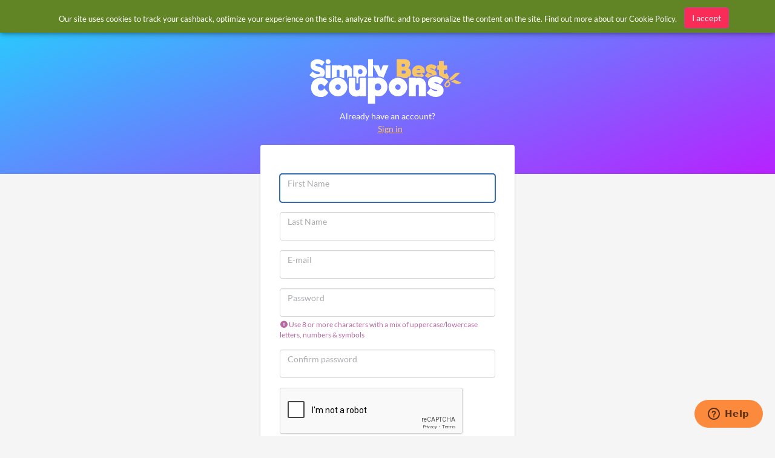

--- FILE ---
content_type: text/html; charset=utf-8
request_url: https://www.simplybestcoupons.com/Accounts/Register/?ReturnUrl=%2FProtected%2FAccount%2FPreferences%2F
body_size: 4834
content:
<!DOCTYPE html><html lang="en"><head prefix="og: http://ogp.me/ns# fb: http://ogp.me/ns/fb# website: http://ogp.me/ns/website#"><META http-equiv="Content-Type" content="text/html; charset=utf-8"><link rel="preconnect" href="https://cdn.simplybestcoupons.com"><link rel="preconnect" href="https://www.googletagmanager.com"><link rel="preconnect" href="https://static.zdassets.com"><link rel="preload" as="font" crossorigin="anonymous" href="https://cdn.simplybestcoupons.com/assets/vendor/fontawesome/webfonts/fa-solid-900.woff2"><link rel="preload" as="font" crossorigin="anonymous" href="https://cdn.simplybestcoupons.com/assets/fonts/lato/lato-v16-latin-ext_latin-regular.woff2"><title>Register</title><meta name="twitter:title" content="Register"><meta property="og:title" content="Register"><meta name="viewport" content="width=device-width, initial-scale=1, shrink-to-fit=no"><meta name="keywords" content="Register cashback account, create cashback account, sign up for free cashback account"><meta name="description" content="Register for your free cashback account"><meta name="og:description" content="Register for your free cashback account"><link rel="icon" sizes="any" href="https://cdn.simplybestcoupons.com/favicon.ico"><link rel="icon" type="image/svg+xml" href="https://cdn.simplybestcoupons.com/favicon.svg"><link rel="apple-touch-icon" href="https://cdn.simplybestcoupons.com/apple-touch-icon.png"><meta property="fb:app_id" content="161255567228782"><meta property="og:site_name" content="SimplyBestCoupons.com - United States"><link rel="canonical" href="https://www.simplybestcoupons.com/Accounts/Register/"><meta property="og:url" content="https://www.simplybestcoupons.com/Accounts/Register/"><meta property="twitter:url" content="https://www.simplybestcoupons.com/Accounts/Register/"><script type="text/javascript">var GooglePlusAppClientID = '1038021202971.apps.googleusercontent.com';</script><script src="https://apis.google.com/js/platform.js" async="" defer=""></script><meta http-equiv="content-language" content="en-us"><script async="" src="https://www.googletagmanager.com/gtag/js?id=G-KG3PLB2Z52"></script><script>window.dataLayer = window.dataLayer || [];function gtag(){dataLayer.push(arguments);}gtag('js', new Date());gtag('config', 'G-KG3PLB2Z52');</script><script type="text/javascript">!function(n,t,i){function p(){i.onInit&&i.onInit(r)}var u=n.location,s="script",h="instrumentationKey",f="ingestionendpoint",c="disableExceptionTracking",l="ai.device.",a="toLowerCase",e="crossOrigin",v="POST",y="appInsightsSDK",o=i.name||"appInsights",r;(i.name||n[y])&&(n[y]=o);r=n[o]||function(r){function nt(n,t){var i={},r="Browser";return i[l+"id"]=r[a](),i[l+"type"]=r,i["ai.operation.name"]=u&&u.pathname||"_unknown_",i["ai.internal.sdkVersion"]="javascript:snippet_"+(o.sv||o.version),{time:function(){function t(n){var t=""+n;return 1===t.length&&(t="0"+t),t}var n=new Date;return n.getUTCFullYear()+"-"+t(1+n.getUTCMonth())+"-"+t(n.getUTCDate())+"T"+t(n.getUTCHours())+":"+t(n.getUTCMinutes())+":"+t(n.getUTCSeconds())+"."+((n.getUTCMilliseconds()/1e3).toFixed(3)+"").slice(2,5)+"Z"}(),iKey:n,name:"Microsoft.ApplicationInsights."+n.replace(/-/g,"")+"."+t,sampleRate:100,tags:i,data:{baseData:{ver:2}}}}function rt(n){for(;n.length;)!function(n){o[n]=function(){var t=arguments;g||o.queue.push(function(){o[n].apply(o,t)})}}(n.pop())}var g=!1,w=!1,o={initialize:!0,queue:[],sv:"5",version:2,config:r},b=r.url||i.src,k,et,p,d;if(b){function tt(){var e,s,k,d,tt,it,c,l,y,t,p;g=!0;o.queue=[];w||(w=!0,e=b,c=function(){var n={},s=r.connectionString,u,t,i,e,o;if(s)for(u=s.split(";"),t=0;t<u.length;t++)i=u[t].split("="),2===i.length&&(n[i[0][a]()]=i[1]);return n[f]||(e=n.endpointsuffix,o=e?n.location:null,n[f]="https://"+(o?o+".":"")+"dc."+(e||"services.visualstudio.com")),n}(),l=c[h]||r[h]||"",y=c[f],t=y?y+"/v2/track":r.endpointUrl,(p=[]).push((s="SDK LOAD Failure: Failed to load Application Insights SDK script (See stack for details)",k=e,d=t,(it=(tt=nt(l,"Exception")).data).baseType="ExceptionData",it.baseData.exceptions=[{typeName:"SDKLoadFailed",message:s.replace(/\./g,"-"),hasFullStack:!1,stack:s+"\nSnippet failed to load ["+k+"] -- Telemetry is disabled\nHelp Link: https://go.microsoft.com/fwlink/?linkid=2128109\nHost: "+(u&&u.pathname||"_unknown_")+"\nEndpoint: "+d,parsedStack:[]}],tt)),p.push(function(n,t,i,r){var f=nt(l,"Message"),e=f.data,u;return e.baseType="MessageData",u=e.baseData,u.message='AI (Internal): 99 message:"'+("SDK LOAD Failure: Failed to load Application Insights SDK script (See stack for details) ("+i+")").replace(/\"/g,"")+'"',u.properties={endpoint:r},f}(0,0,e,t)),function(t,r){var f,u;JSON&&(f=n.fetch,f&&!i.useXhr?f(r,{method:v,body:JSON.stringify(t),mode:"cors"}):XMLHttpRequest&&(u=new XMLHttpRequest,u.open(v,r),u.setRequestHeader("Content-type","application/json"),u.send(JSON.stringify(t))))}(p,t))}function it(n,t){w||setTimeout(function(){!t&&o.core||tt()},500)}k=function(){var n=t.createElement(s),r;return n.src=b,r=i[e],!r&&""!==r||"undefined"==n[e]||(n[e]=r),n.onload=it,n.onerror=tt,n.onreadystatechange=function(t,i){"loaded"!==n.readyState&&"complete"!==n.readyState||it(0,i)},n}();i.ld<0?t.getElementsByTagName("head")[0].appendChild(k):setTimeout(function(){t.getElementsByTagName(s)[0].parentNode.appendChild(k)},i.ld||0)}try{o.cookie=t.cookie}catch(ot){}var y="track",ut="TrackPage",ft="TrackEvent";return rt([y+"Event",y+"PageView",y+"Exception",y+"Trace",y+"DependencyData",y+"Metric",y+"PageViewPerformance","start"+ut,"stop"+ut,"start"+ft,"stop"+ft,"addTelemetryInitializer","setAuthenticatedUserContext","clearAuthenticatedUserContext","flush"]),o.SeverityLevel={Verbose:0,Information:1,Warning:2,Error:3,Critical:4},et=(r.extensionConfig||{}).ApplicationInsightsAnalytics||{},!0!==r[c]&&!0!==et[c]&&(p="onerror",rt(["_"+p]),d=n[p],n[p]=function(n,t,i,r,u){var f=d&&d(n,t,i,r,u);return!0!==f&&o["_"+p]({message:n,url:t,lineNumber:i,columnNumber:r,error:u}),f},r.autoExceptionInstrumented=!0),o}(i.cfg);(n[o]=r).queue&&0===r.queue.length?(r.queue.push(p),r.trackPageView({})):p()}(window,document,{src:"https://js.monitor.azure.com/scripts/b/ai.2.min.js",crossOrigin:"anonymous",cfg:{instrumentationKey:"f6e65f1c-8f22-4886-9395-a4aa1f11c07c"}});</script><meta name="google-signin-client_id" content="1038021202971.apps.googleusercontent.com"><link rel="stylesheet" href="https://cdn.simplybestcoupons.com/assets/vendor/bootstrap/css/bootstrap.min.css"><link rel="stylesheet" href="https://cdn.simplybestcoupons.com/assets/vendor/open-iconic/css/open-iconic-bootstrap.min.css"><link rel="stylesheet" href="https://cdn.simplybestcoupons.com/assets/vendor/fontawesome/css/all.min.css"><link rel="stylesheet" href="https://cdn.simplybestcoupons.com/assets/stylesheets/fonts.min.css"><link rel="stylesheet" href="https://cdn.simplybestcoupons.com/assets/stylesheets/main.min.css"><script src="https://www.google.com/recaptcha/api.js?hl=en" async="" defer=""></script><script async="" defer="" src="https://cdn.simplybestcoupons.com/assets/vendor/lazysizes/lazysizes.min.js"></script><script async="" defer="" src="https://cdn.simplybestcoupons.com/assets/vendor/clipboard.js/clipboard.min.js"></script><script>function initChat(){var waitForZopim = setInterval(function (){if (window.$zopim === undefined || window.$zopim.livechat === undefined) {return;}$zopim(function() {$zopim.livechat.setLanguage('en');});clearInterval(waitForZopim);}, 100);}</script><script id="ze-snippet" src="https://static.zdassets.com/ekr/snippet.js?key=c22b07dd-f28a-4bde-b1d4-5a739a30d079" async="" defer="" onload="initChat()"></script></head><body><div id="fb-root"></div><script>window.fbAsyncInit=function(){FB.init({appId:'161255567228782',status:true,cookie:true,xfbml:true,channelUrl:'http://www.simplybestcoupons.com/js/channel.html'});};(function(d){var js,id='facebook-jssdk';if(d.getElementById(id)){return;}js=d.createElement('script');js.id=id;js.async=true;js.src="//connect.facebook.net/en_US/all.js";d.getElementsByTagName('head')[0].appendChild(js);}(document));</script><main class="auth"><header id="auth-header" class="auth-header"><h1><a href="/"><img height="77" width="263" class="auth-logo" fetchpriority="high" decoding="sync" src="https://cdn.simplybestcoupons.com/assets/images/logo-header.svg"></a><span class="sr-only">Login</span></h1><p>Already have an account?<a class="nav d-inline ml-2 active show" href="/Accounts/Logon/?ReturnUrl=%2fProtected%2fAccount%2fPreferences%2f">Sign in</a></p></header><div class="auth-form"><form method="post"><input type="hidden" name="action" value="register"><div class="form-group"><div class="form-label-group"><input type="text" id="firstname" name="firstname" class="form-control" autofocus="" value="" placeholder="First Name"><label for="firstname">First Name</label></div></div><div class="form-group"><div class="form-label-group"><input type="text" id="lastname" name="lastname" class="form-control" value="" placeholder="Last Name"><label for="lastname">Last Name</label></div></div><div class="form-group"><div class="form-label-group"><input type="text" name="email" class="form-control" value="" placeholder="E-mail"><label for="email">E-mail</label></div></div><div class="form-group"><div class="form-label-group"><input type="password" id="password1" name="password1" class="form-control" autocomplete="off" placeholder="Password"><label for="password1">Password</label><div class="invalid-feedback show"><i class="fa fa-exclamation-circle fa-fw"></i>Use 8 or more characters with a mix of uppercase/lowercase letters, numbers & symbols</div></div></div><div class="form-group"><div class="form-label-group"><input type="password" id="password2" name="password2" class="form-control" autocomplete="off" placeholder="Confirm password"><label for="password1">Confirm password</label></div></div><div class="form-group"><div class="g-recaptcha" style="margin-top:5px" data-sitekey="6LfqvikUAAAAAMqLUAa-bTKQxNx4NZGjollzI0ld"></div></div><div class="form-group"><button class="btn btn-lg btn-primary btn-block" type="submit">Register</button></div><div class="text-center"><a href="#" class="btn btn-social btn-sm btn-facebook mx-2" onclick="SignUpOrLoginWithFacebook();return false;"><i class="fab fa-facebook"></i><span class="spinner-border spinner-border-sm mr-2" role="status" aria-hidden="true"></span>Sign in</a><a class="btn btn-social btn-sm btn-google mx-2" onclick="return SignUpOrLoginWithGooglePlus();"><i class="fab fa-google"></i><span class="spinner-border spinner-border-sm mr-2" role="status" aria-hidden="true"></span>Sign in</a></div></form></div><script type="text/javascript">
      function getParameterByName(name)
      {
      name = name.replace(/[\[]/, "\\\[").replace(/[\]]/, "\\\]");
      var regexS = "[\\?&]" + name + "=([^&#]*)";
      var regex = new RegExp(regexS);
      var results = regex.exec(window.location.search);
      if(results == null)
      return "";
      else
      return decodeURIComponent(results[1].replace(/\+/g, " "));
      }
      function SignUpOrLoginWithFacebook() {
      FB.getLoginStatus(
      function (response) {
      if (response.status == 'connected') {
      RegisterFacebookUser(response.authResponse.accessToken);
      }
      else {
      FB.login(
      function (response) {
      if (response.authResponse) {
      RegisterFacebookUser(response.authResponse.accessToken);
      }
      },
      { scope: 'email' }
      );
      }
      }
      );
      return false;
      }
      function RegisterFacebookUser(Token) {
      $.post('/Accounts/Ajax/Logon/Facebook/Default.aspx', { accessToken: Token},
      function (data) {
      if (data.Success)
      window.location=data.RedirectUrl;
      }
      );
      }
      function SignUpOrLoginWithGooglePlus() {
      var additionalParams = {
      clientid: '1038021202971.apps.googleusercontent.com',
      scope: 'email profile',
      response_type: 'id_token permission'
      }
      gapi.load('auth2', 
        function() {
          gapi.auth2.authorize(additionalParams, function (authResult) {
          if (authResult.access_token) {
            RegisterGooglePlusUser(authResult.access_token);
          }
        })});
      }

      function RegisterGooglePlusUser(Token) {
      $.post('/Accounts/Ajax/Logon/GooglePlus/Default.aspx', { accessToken: Token},
      function (data) {
      if (data.Success)
      window.location=data.RedirectUrl;
      }
      );
      }
    </script><footer class="auth-footer">©2026 SimplyBestCoupons.com<p><a href="/privacy/">Privacy Policy</a>,&nbsp;<a href="/termsandconditions/">Terms &amp; Conditions</a>,&nbsp;<a href="/cookie-policy/">Cookie Policy</a>.</p></footer><script src="https://cdn.simplybestcoupons.com/assets/vendor/jquery/jquery.min.js"></script><script src="https://cdn.simplybestcoupons.com/assets/vendor/bootstrap/js/popper.min.js"></script><script src="https://cdn.simplybestcoupons.com/assets/vendor/bootstrap/js/bootstrap.min.js"></script><script src="https://cdn.simplybestcoupons.com/assets/javascript/main.min.js"></script><script src="https://cdn.simplybestcoupons.com/assets/vendor/handlebars/handlebars.min.js"></script><script src="https://cdn.simplybestcoupons.com/assets/vendor/typeahead.js/typeahead.bundle.min.js"></script><span class="TrackingPixel" data-p="reg" data-aid="" data-tid="" data-cid=""></span><script async="" defer="" src="https://cdn.simplybestcoupons.com/assets/vendor/clipboard.js/clipboard.min.js"></script><script type="text/javascript">
			function loadscript(src,id,func){var js,fjs=document.getElementsByTagName("script")[0];if(!document.getElementById(id)){js=document.createElement("script");js.id=id;js.async=true;js.src=src;js.onload=func;fjs.parentNode.insertBefore(js,fjs);}};
			function load_js(){
			loadscript('https://cdn.simplybestcoupons.com/js/sbcutils81.min.js', 'jsutils', null);
			}
			load_js();
		</script><div id="CookieBar" style="display:none"><div class="Bar"><div class="Text">Our site uses cookies to track your cashback, optimize your experience on the site, analyze traffic, and to personalize the content on the site. Find out more about our <a href="/cookie-policy/" target="_blank">Cookie Policy</a>.</div><div class="Button"><button class="btn btn-danger Close">I accept</button></div></div></div><script src="/javascripts/search.js" async="" defer=""></script></main></body></html>

--- FILE ---
content_type: text/html; charset=utf-8
request_url: https://www.google.com/recaptcha/api2/anchor?ar=1&k=6LfqvikUAAAAAMqLUAa-bTKQxNx4NZGjollzI0ld&co=aHR0cHM6Ly93d3cuc2ltcGx5YmVzdGNvdXBvbnMuY29tOjQ0Mw..&hl=en&v=PoyoqOPhxBO7pBk68S4YbpHZ&size=normal&anchor-ms=20000&execute-ms=30000&cb=d4g3xpqjparh
body_size: 49552
content:
<!DOCTYPE HTML><html dir="ltr" lang="en"><head><meta http-equiv="Content-Type" content="text/html; charset=UTF-8">
<meta http-equiv="X-UA-Compatible" content="IE=edge">
<title>reCAPTCHA</title>
<style type="text/css">
/* cyrillic-ext */
@font-face {
  font-family: 'Roboto';
  font-style: normal;
  font-weight: 400;
  font-stretch: 100%;
  src: url(//fonts.gstatic.com/s/roboto/v48/KFO7CnqEu92Fr1ME7kSn66aGLdTylUAMa3GUBHMdazTgWw.woff2) format('woff2');
  unicode-range: U+0460-052F, U+1C80-1C8A, U+20B4, U+2DE0-2DFF, U+A640-A69F, U+FE2E-FE2F;
}
/* cyrillic */
@font-face {
  font-family: 'Roboto';
  font-style: normal;
  font-weight: 400;
  font-stretch: 100%;
  src: url(//fonts.gstatic.com/s/roboto/v48/KFO7CnqEu92Fr1ME7kSn66aGLdTylUAMa3iUBHMdazTgWw.woff2) format('woff2');
  unicode-range: U+0301, U+0400-045F, U+0490-0491, U+04B0-04B1, U+2116;
}
/* greek-ext */
@font-face {
  font-family: 'Roboto';
  font-style: normal;
  font-weight: 400;
  font-stretch: 100%;
  src: url(//fonts.gstatic.com/s/roboto/v48/KFO7CnqEu92Fr1ME7kSn66aGLdTylUAMa3CUBHMdazTgWw.woff2) format('woff2');
  unicode-range: U+1F00-1FFF;
}
/* greek */
@font-face {
  font-family: 'Roboto';
  font-style: normal;
  font-weight: 400;
  font-stretch: 100%;
  src: url(//fonts.gstatic.com/s/roboto/v48/KFO7CnqEu92Fr1ME7kSn66aGLdTylUAMa3-UBHMdazTgWw.woff2) format('woff2');
  unicode-range: U+0370-0377, U+037A-037F, U+0384-038A, U+038C, U+038E-03A1, U+03A3-03FF;
}
/* math */
@font-face {
  font-family: 'Roboto';
  font-style: normal;
  font-weight: 400;
  font-stretch: 100%;
  src: url(//fonts.gstatic.com/s/roboto/v48/KFO7CnqEu92Fr1ME7kSn66aGLdTylUAMawCUBHMdazTgWw.woff2) format('woff2');
  unicode-range: U+0302-0303, U+0305, U+0307-0308, U+0310, U+0312, U+0315, U+031A, U+0326-0327, U+032C, U+032F-0330, U+0332-0333, U+0338, U+033A, U+0346, U+034D, U+0391-03A1, U+03A3-03A9, U+03B1-03C9, U+03D1, U+03D5-03D6, U+03F0-03F1, U+03F4-03F5, U+2016-2017, U+2034-2038, U+203C, U+2040, U+2043, U+2047, U+2050, U+2057, U+205F, U+2070-2071, U+2074-208E, U+2090-209C, U+20D0-20DC, U+20E1, U+20E5-20EF, U+2100-2112, U+2114-2115, U+2117-2121, U+2123-214F, U+2190, U+2192, U+2194-21AE, U+21B0-21E5, U+21F1-21F2, U+21F4-2211, U+2213-2214, U+2216-22FF, U+2308-230B, U+2310, U+2319, U+231C-2321, U+2336-237A, U+237C, U+2395, U+239B-23B7, U+23D0, U+23DC-23E1, U+2474-2475, U+25AF, U+25B3, U+25B7, U+25BD, U+25C1, U+25CA, U+25CC, U+25FB, U+266D-266F, U+27C0-27FF, U+2900-2AFF, U+2B0E-2B11, U+2B30-2B4C, U+2BFE, U+3030, U+FF5B, U+FF5D, U+1D400-1D7FF, U+1EE00-1EEFF;
}
/* symbols */
@font-face {
  font-family: 'Roboto';
  font-style: normal;
  font-weight: 400;
  font-stretch: 100%;
  src: url(//fonts.gstatic.com/s/roboto/v48/KFO7CnqEu92Fr1ME7kSn66aGLdTylUAMaxKUBHMdazTgWw.woff2) format('woff2');
  unicode-range: U+0001-000C, U+000E-001F, U+007F-009F, U+20DD-20E0, U+20E2-20E4, U+2150-218F, U+2190, U+2192, U+2194-2199, U+21AF, U+21E6-21F0, U+21F3, U+2218-2219, U+2299, U+22C4-22C6, U+2300-243F, U+2440-244A, U+2460-24FF, U+25A0-27BF, U+2800-28FF, U+2921-2922, U+2981, U+29BF, U+29EB, U+2B00-2BFF, U+4DC0-4DFF, U+FFF9-FFFB, U+10140-1018E, U+10190-1019C, U+101A0, U+101D0-101FD, U+102E0-102FB, U+10E60-10E7E, U+1D2C0-1D2D3, U+1D2E0-1D37F, U+1F000-1F0FF, U+1F100-1F1AD, U+1F1E6-1F1FF, U+1F30D-1F30F, U+1F315, U+1F31C, U+1F31E, U+1F320-1F32C, U+1F336, U+1F378, U+1F37D, U+1F382, U+1F393-1F39F, U+1F3A7-1F3A8, U+1F3AC-1F3AF, U+1F3C2, U+1F3C4-1F3C6, U+1F3CA-1F3CE, U+1F3D4-1F3E0, U+1F3ED, U+1F3F1-1F3F3, U+1F3F5-1F3F7, U+1F408, U+1F415, U+1F41F, U+1F426, U+1F43F, U+1F441-1F442, U+1F444, U+1F446-1F449, U+1F44C-1F44E, U+1F453, U+1F46A, U+1F47D, U+1F4A3, U+1F4B0, U+1F4B3, U+1F4B9, U+1F4BB, U+1F4BF, U+1F4C8-1F4CB, U+1F4D6, U+1F4DA, U+1F4DF, U+1F4E3-1F4E6, U+1F4EA-1F4ED, U+1F4F7, U+1F4F9-1F4FB, U+1F4FD-1F4FE, U+1F503, U+1F507-1F50B, U+1F50D, U+1F512-1F513, U+1F53E-1F54A, U+1F54F-1F5FA, U+1F610, U+1F650-1F67F, U+1F687, U+1F68D, U+1F691, U+1F694, U+1F698, U+1F6AD, U+1F6B2, U+1F6B9-1F6BA, U+1F6BC, U+1F6C6-1F6CF, U+1F6D3-1F6D7, U+1F6E0-1F6EA, U+1F6F0-1F6F3, U+1F6F7-1F6FC, U+1F700-1F7FF, U+1F800-1F80B, U+1F810-1F847, U+1F850-1F859, U+1F860-1F887, U+1F890-1F8AD, U+1F8B0-1F8BB, U+1F8C0-1F8C1, U+1F900-1F90B, U+1F93B, U+1F946, U+1F984, U+1F996, U+1F9E9, U+1FA00-1FA6F, U+1FA70-1FA7C, U+1FA80-1FA89, U+1FA8F-1FAC6, U+1FACE-1FADC, U+1FADF-1FAE9, U+1FAF0-1FAF8, U+1FB00-1FBFF;
}
/* vietnamese */
@font-face {
  font-family: 'Roboto';
  font-style: normal;
  font-weight: 400;
  font-stretch: 100%;
  src: url(//fonts.gstatic.com/s/roboto/v48/KFO7CnqEu92Fr1ME7kSn66aGLdTylUAMa3OUBHMdazTgWw.woff2) format('woff2');
  unicode-range: U+0102-0103, U+0110-0111, U+0128-0129, U+0168-0169, U+01A0-01A1, U+01AF-01B0, U+0300-0301, U+0303-0304, U+0308-0309, U+0323, U+0329, U+1EA0-1EF9, U+20AB;
}
/* latin-ext */
@font-face {
  font-family: 'Roboto';
  font-style: normal;
  font-weight: 400;
  font-stretch: 100%;
  src: url(//fonts.gstatic.com/s/roboto/v48/KFO7CnqEu92Fr1ME7kSn66aGLdTylUAMa3KUBHMdazTgWw.woff2) format('woff2');
  unicode-range: U+0100-02BA, U+02BD-02C5, U+02C7-02CC, U+02CE-02D7, U+02DD-02FF, U+0304, U+0308, U+0329, U+1D00-1DBF, U+1E00-1E9F, U+1EF2-1EFF, U+2020, U+20A0-20AB, U+20AD-20C0, U+2113, U+2C60-2C7F, U+A720-A7FF;
}
/* latin */
@font-face {
  font-family: 'Roboto';
  font-style: normal;
  font-weight: 400;
  font-stretch: 100%;
  src: url(//fonts.gstatic.com/s/roboto/v48/KFO7CnqEu92Fr1ME7kSn66aGLdTylUAMa3yUBHMdazQ.woff2) format('woff2');
  unicode-range: U+0000-00FF, U+0131, U+0152-0153, U+02BB-02BC, U+02C6, U+02DA, U+02DC, U+0304, U+0308, U+0329, U+2000-206F, U+20AC, U+2122, U+2191, U+2193, U+2212, U+2215, U+FEFF, U+FFFD;
}
/* cyrillic-ext */
@font-face {
  font-family: 'Roboto';
  font-style: normal;
  font-weight: 500;
  font-stretch: 100%;
  src: url(//fonts.gstatic.com/s/roboto/v48/KFO7CnqEu92Fr1ME7kSn66aGLdTylUAMa3GUBHMdazTgWw.woff2) format('woff2');
  unicode-range: U+0460-052F, U+1C80-1C8A, U+20B4, U+2DE0-2DFF, U+A640-A69F, U+FE2E-FE2F;
}
/* cyrillic */
@font-face {
  font-family: 'Roboto';
  font-style: normal;
  font-weight: 500;
  font-stretch: 100%;
  src: url(//fonts.gstatic.com/s/roboto/v48/KFO7CnqEu92Fr1ME7kSn66aGLdTylUAMa3iUBHMdazTgWw.woff2) format('woff2');
  unicode-range: U+0301, U+0400-045F, U+0490-0491, U+04B0-04B1, U+2116;
}
/* greek-ext */
@font-face {
  font-family: 'Roboto';
  font-style: normal;
  font-weight: 500;
  font-stretch: 100%;
  src: url(//fonts.gstatic.com/s/roboto/v48/KFO7CnqEu92Fr1ME7kSn66aGLdTylUAMa3CUBHMdazTgWw.woff2) format('woff2');
  unicode-range: U+1F00-1FFF;
}
/* greek */
@font-face {
  font-family: 'Roboto';
  font-style: normal;
  font-weight: 500;
  font-stretch: 100%;
  src: url(//fonts.gstatic.com/s/roboto/v48/KFO7CnqEu92Fr1ME7kSn66aGLdTylUAMa3-UBHMdazTgWw.woff2) format('woff2');
  unicode-range: U+0370-0377, U+037A-037F, U+0384-038A, U+038C, U+038E-03A1, U+03A3-03FF;
}
/* math */
@font-face {
  font-family: 'Roboto';
  font-style: normal;
  font-weight: 500;
  font-stretch: 100%;
  src: url(//fonts.gstatic.com/s/roboto/v48/KFO7CnqEu92Fr1ME7kSn66aGLdTylUAMawCUBHMdazTgWw.woff2) format('woff2');
  unicode-range: U+0302-0303, U+0305, U+0307-0308, U+0310, U+0312, U+0315, U+031A, U+0326-0327, U+032C, U+032F-0330, U+0332-0333, U+0338, U+033A, U+0346, U+034D, U+0391-03A1, U+03A3-03A9, U+03B1-03C9, U+03D1, U+03D5-03D6, U+03F0-03F1, U+03F4-03F5, U+2016-2017, U+2034-2038, U+203C, U+2040, U+2043, U+2047, U+2050, U+2057, U+205F, U+2070-2071, U+2074-208E, U+2090-209C, U+20D0-20DC, U+20E1, U+20E5-20EF, U+2100-2112, U+2114-2115, U+2117-2121, U+2123-214F, U+2190, U+2192, U+2194-21AE, U+21B0-21E5, U+21F1-21F2, U+21F4-2211, U+2213-2214, U+2216-22FF, U+2308-230B, U+2310, U+2319, U+231C-2321, U+2336-237A, U+237C, U+2395, U+239B-23B7, U+23D0, U+23DC-23E1, U+2474-2475, U+25AF, U+25B3, U+25B7, U+25BD, U+25C1, U+25CA, U+25CC, U+25FB, U+266D-266F, U+27C0-27FF, U+2900-2AFF, U+2B0E-2B11, U+2B30-2B4C, U+2BFE, U+3030, U+FF5B, U+FF5D, U+1D400-1D7FF, U+1EE00-1EEFF;
}
/* symbols */
@font-face {
  font-family: 'Roboto';
  font-style: normal;
  font-weight: 500;
  font-stretch: 100%;
  src: url(//fonts.gstatic.com/s/roboto/v48/KFO7CnqEu92Fr1ME7kSn66aGLdTylUAMaxKUBHMdazTgWw.woff2) format('woff2');
  unicode-range: U+0001-000C, U+000E-001F, U+007F-009F, U+20DD-20E0, U+20E2-20E4, U+2150-218F, U+2190, U+2192, U+2194-2199, U+21AF, U+21E6-21F0, U+21F3, U+2218-2219, U+2299, U+22C4-22C6, U+2300-243F, U+2440-244A, U+2460-24FF, U+25A0-27BF, U+2800-28FF, U+2921-2922, U+2981, U+29BF, U+29EB, U+2B00-2BFF, U+4DC0-4DFF, U+FFF9-FFFB, U+10140-1018E, U+10190-1019C, U+101A0, U+101D0-101FD, U+102E0-102FB, U+10E60-10E7E, U+1D2C0-1D2D3, U+1D2E0-1D37F, U+1F000-1F0FF, U+1F100-1F1AD, U+1F1E6-1F1FF, U+1F30D-1F30F, U+1F315, U+1F31C, U+1F31E, U+1F320-1F32C, U+1F336, U+1F378, U+1F37D, U+1F382, U+1F393-1F39F, U+1F3A7-1F3A8, U+1F3AC-1F3AF, U+1F3C2, U+1F3C4-1F3C6, U+1F3CA-1F3CE, U+1F3D4-1F3E0, U+1F3ED, U+1F3F1-1F3F3, U+1F3F5-1F3F7, U+1F408, U+1F415, U+1F41F, U+1F426, U+1F43F, U+1F441-1F442, U+1F444, U+1F446-1F449, U+1F44C-1F44E, U+1F453, U+1F46A, U+1F47D, U+1F4A3, U+1F4B0, U+1F4B3, U+1F4B9, U+1F4BB, U+1F4BF, U+1F4C8-1F4CB, U+1F4D6, U+1F4DA, U+1F4DF, U+1F4E3-1F4E6, U+1F4EA-1F4ED, U+1F4F7, U+1F4F9-1F4FB, U+1F4FD-1F4FE, U+1F503, U+1F507-1F50B, U+1F50D, U+1F512-1F513, U+1F53E-1F54A, U+1F54F-1F5FA, U+1F610, U+1F650-1F67F, U+1F687, U+1F68D, U+1F691, U+1F694, U+1F698, U+1F6AD, U+1F6B2, U+1F6B9-1F6BA, U+1F6BC, U+1F6C6-1F6CF, U+1F6D3-1F6D7, U+1F6E0-1F6EA, U+1F6F0-1F6F3, U+1F6F7-1F6FC, U+1F700-1F7FF, U+1F800-1F80B, U+1F810-1F847, U+1F850-1F859, U+1F860-1F887, U+1F890-1F8AD, U+1F8B0-1F8BB, U+1F8C0-1F8C1, U+1F900-1F90B, U+1F93B, U+1F946, U+1F984, U+1F996, U+1F9E9, U+1FA00-1FA6F, U+1FA70-1FA7C, U+1FA80-1FA89, U+1FA8F-1FAC6, U+1FACE-1FADC, U+1FADF-1FAE9, U+1FAF0-1FAF8, U+1FB00-1FBFF;
}
/* vietnamese */
@font-face {
  font-family: 'Roboto';
  font-style: normal;
  font-weight: 500;
  font-stretch: 100%;
  src: url(//fonts.gstatic.com/s/roboto/v48/KFO7CnqEu92Fr1ME7kSn66aGLdTylUAMa3OUBHMdazTgWw.woff2) format('woff2');
  unicode-range: U+0102-0103, U+0110-0111, U+0128-0129, U+0168-0169, U+01A0-01A1, U+01AF-01B0, U+0300-0301, U+0303-0304, U+0308-0309, U+0323, U+0329, U+1EA0-1EF9, U+20AB;
}
/* latin-ext */
@font-face {
  font-family: 'Roboto';
  font-style: normal;
  font-weight: 500;
  font-stretch: 100%;
  src: url(//fonts.gstatic.com/s/roboto/v48/KFO7CnqEu92Fr1ME7kSn66aGLdTylUAMa3KUBHMdazTgWw.woff2) format('woff2');
  unicode-range: U+0100-02BA, U+02BD-02C5, U+02C7-02CC, U+02CE-02D7, U+02DD-02FF, U+0304, U+0308, U+0329, U+1D00-1DBF, U+1E00-1E9F, U+1EF2-1EFF, U+2020, U+20A0-20AB, U+20AD-20C0, U+2113, U+2C60-2C7F, U+A720-A7FF;
}
/* latin */
@font-face {
  font-family: 'Roboto';
  font-style: normal;
  font-weight: 500;
  font-stretch: 100%;
  src: url(//fonts.gstatic.com/s/roboto/v48/KFO7CnqEu92Fr1ME7kSn66aGLdTylUAMa3yUBHMdazQ.woff2) format('woff2');
  unicode-range: U+0000-00FF, U+0131, U+0152-0153, U+02BB-02BC, U+02C6, U+02DA, U+02DC, U+0304, U+0308, U+0329, U+2000-206F, U+20AC, U+2122, U+2191, U+2193, U+2212, U+2215, U+FEFF, U+FFFD;
}
/* cyrillic-ext */
@font-face {
  font-family: 'Roboto';
  font-style: normal;
  font-weight: 900;
  font-stretch: 100%;
  src: url(//fonts.gstatic.com/s/roboto/v48/KFO7CnqEu92Fr1ME7kSn66aGLdTylUAMa3GUBHMdazTgWw.woff2) format('woff2');
  unicode-range: U+0460-052F, U+1C80-1C8A, U+20B4, U+2DE0-2DFF, U+A640-A69F, U+FE2E-FE2F;
}
/* cyrillic */
@font-face {
  font-family: 'Roboto';
  font-style: normal;
  font-weight: 900;
  font-stretch: 100%;
  src: url(//fonts.gstatic.com/s/roboto/v48/KFO7CnqEu92Fr1ME7kSn66aGLdTylUAMa3iUBHMdazTgWw.woff2) format('woff2');
  unicode-range: U+0301, U+0400-045F, U+0490-0491, U+04B0-04B1, U+2116;
}
/* greek-ext */
@font-face {
  font-family: 'Roboto';
  font-style: normal;
  font-weight: 900;
  font-stretch: 100%;
  src: url(//fonts.gstatic.com/s/roboto/v48/KFO7CnqEu92Fr1ME7kSn66aGLdTylUAMa3CUBHMdazTgWw.woff2) format('woff2');
  unicode-range: U+1F00-1FFF;
}
/* greek */
@font-face {
  font-family: 'Roboto';
  font-style: normal;
  font-weight: 900;
  font-stretch: 100%;
  src: url(//fonts.gstatic.com/s/roboto/v48/KFO7CnqEu92Fr1ME7kSn66aGLdTylUAMa3-UBHMdazTgWw.woff2) format('woff2');
  unicode-range: U+0370-0377, U+037A-037F, U+0384-038A, U+038C, U+038E-03A1, U+03A3-03FF;
}
/* math */
@font-face {
  font-family: 'Roboto';
  font-style: normal;
  font-weight: 900;
  font-stretch: 100%;
  src: url(//fonts.gstatic.com/s/roboto/v48/KFO7CnqEu92Fr1ME7kSn66aGLdTylUAMawCUBHMdazTgWw.woff2) format('woff2');
  unicode-range: U+0302-0303, U+0305, U+0307-0308, U+0310, U+0312, U+0315, U+031A, U+0326-0327, U+032C, U+032F-0330, U+0332-0333, U+0338, U+033A, U+0346, U+034D, U+0391-03A1, U+03A3-03A9, U+03B1-03C9, U+03D1, U+03D5-03D6, U+03F0-03F1, U+03F4-03F5, U+2016-2017, U+2034-2038, U+203C, U+2040, U+2043, U+2047, U+2050, U+2057, U+205F, U+2070-2071, U+2074-208E, U+2090-209C, U+20D0-20DC, U+20E1, U+20E5-20EF, U+2100-2112, U+2114-2115, U+2117-2121, U+2123-214F, U+2190, U+2192, U+2194-21AE, U+21B0-21E5, U+21F1-21F2, U+21F4-2211, U+2213-2214, U+2216-22FF, U+2308-230B, U+2310, U+2319, U+231C-2321, U+2336-237A, U+237C, U+2395, U+239B-23B7, U+23D0, U+23DC-23E1, U+2474-2475, U+25AF, U+25B3, U+25B7, U+25BD, U+25C1, U+25CA, U+25CC, U+25FB, U+266D-266F, U+27C0-27FF, U+2900-2AFF, U+2B0E-2B11, U+2B30-2B4C, U+2BFE, U+3030, U+FF5B, U+FF5D, U+1D400-1D7FF, U+1EE00-1EEFF;
}
/* symbols */
@font-face {
  font-family: 'Roboto';
  font-style: normal;
  font-weight: 900;
  font-stretch: 100%;
  src: url(//fonts.gstatic.com/s/roboto/v48/KFO7CnqEu92Fr1ME7kSn66aGLdTylUAMaxKUBHMdazTgWw.woff2) format('woff2');
  unicode-range: U+0001-000C, U+000E-001F, U+007F-009F, U+20DD-20E0, U+20E2-20E4, U+2150-218F, U+2190, U+2192, U+2194-2199, U+21AF, U+21E6-21F0, U+21F3, U+2218-2219, U+2299, U+22C4-22C6, U+2300-243F, U+2440-244A, U+2460-24FF, U+25A0-27BF, U+2800-28FF, U+2921-2922, U+2981, U+29BF, U+29EB, U+2B00-2BFF, U+4DC0-4DFF, U+FFF9-FFFB, U+10140-1018E, U+10190-1019C, U+101A0, U+101D0-101FD, U+102E0-102FB, U+10E60-10E7E, U+1D2C0-1D2D3, U+1D2E0-1D37F, U+1F000-1F0FF, U+1F100-1F1AD, U+1F1E6-1F1FF, U+1F30D-1F30F, U+1F315, U+1F31C, U+1F31E, U+1F320-1F32C, U+1F336, U+1F378, U+1F37D, U+1F382, U+1F393-1F39F, U+1F3A7-1F3A8, U+1F3AC-1F3AF, U+1F3C2, U+1F3C4-1F3C6, U+1F3CA-1F3CE, U+1F3D4-1F3E0, U+1F3ED, U+1F3F1-1F3F3, U+1F3F5-1F3F7, U+1F408, U+1F415, U+1F41F, U+1F426, U+1F43F, U+1F441-1F442, U+1F444, U+1F446-1F449, U+1F44C-1F44E, U+1F453, U+1F46A, U+1F47D, U+1F4A3, U+1F4B0, U+1F4B3, U+1F4B9, U+1F4BB, U+1F4BF, U+1F4C8-1F4CB, U+1F4D6, U+1F4DA, U+1F4DF, U+1F4E3-1F4E6, U+1F4EA-1F4ED, U+1F4F7, U+1F4F9-1F4FB, U+1F4FD-1F4FE, U+1F503, U+1F507-1F50B, U+1F50D, U+1F512-1F513, U+1F53E-1F54A, U+1F54F-1F5FA, U+1F610, U+1F650-1F67F, U+1F687, U+1F68D, U+1F691, U+1F694, U+1F698, U+1F6AD, U+1F6B2, U+1F6B9-1F6BA, U+1F6BC, U+1F6C6-1F6CF, U+1F6D3-1F6D7, U+1F6E0-1F6EA, U+1F6F0-1F6F3, U+1F6F7-1F6FC, U+1F700-1F7FF, U+1F800-1F80B, U+1F810-1F847, U+1F850-1F859, U+1F860-1F887, U+1F890-1F8AD, U+1F8B0-1F8BB, U+1F8C0-1F8C1, U+1F900-1F90B, U+1F93B, U+1F946, U+1F984, U+1F996, U+1F9E9, U+1FA00-1FA6F, U+1FA70-1FA7C, U+1FA80-1FA89, U+1FA8F-1FAC6, U+1FACE-1FADC, U+1FADF-1FAE9, U+1FAF0-1FAF8, U+1FB00-1FBFF;
}
/* vietnamese */
@font-face {
  font-family: 'Roboto';
  font-style: normal;
  font-weight: 900;
  font-stretch: 100%;
  src: url(//fonts.gstatic.com/s/roboto/v48/KFO7CnqEu92Fr1ME7kSn66aGLdTylUAMa3OUBHMdazTgWw.woff2) format('woff2');
  unicode-range: U+0102-0103, U+0110-0111, U+0128-0129, U+0168-0169, U+01A0-01A1, U+01AF-01B0, U+0300-0301, U+0303-0304, U+0308-0309, U+0323, U+0329, U+1EA0-1EF9, U+20AB;
}
/* latin-ext */
@font-face {
  font-family: 'Roboto';
  font-style: normal;
  font-weight: 900;
  font-stretch: 100%;
  src: url(//fonts.gstatic.com/s/roboto/v48/KFO7CnqEu92Fr1ME7kSn66aGLdTylUAMa3KUBHMdazTgWw.woff2) format('woff2');
  unicode-range: U+0100-02BA, U+02BD-02C5, U+02C7-02CC, U+02CE-02D7, U+02DD-02FF, U+0304, U+0308, U+0329, U+1D00-1DBF, U+1E00-1E9F, U+1EF2-1EFF, U+2020, U+20A0-20AB, U+20AD-20C0, U+2113, U+2C60-2C7F, U+A720-A7FF;
}
/* latin */
@font-face {
  font-family: 'Roboto';
  font-style: normal;
  font-weight: 900;
  font-stretch: 100%;
  src: url(//fonts.gstatic.com/s/roboto/v48/KFO7CnqEu92Fr1ME7kSn66aGLdTylUAMa3yUBHMdazQ.woff2) format('woff2');
  unicode-range: U+0000-00FF, U+0131, U+0152-0153, U+02BB-02BC, U+02C6, U+02DA, U+02DC, U+0304, U+0308, U+0329, U+2000-206F, U+20AC, U+2122, U+2191, U+2193, U+2212, U+2215, U+FEFF, U+FFFD;
}

</style>
<link rel="stylesheet" type="text/css" href="https://www.gstatic.com/recaptcha/releases/PoyoqOPhxBO7pBk68S4YbpHZ/styles__ltr.css">
<script nonce="fU7mclIT7saalQu865QV1g" type="text/javascript">window['__recaptcha_api'] = 'https://www.google.com/recaptcha/api2/';</script>
<script type="text/javascript" src="https://www.gstatic.com/recaptcha/releases/PoyoqOPhxBO7pBk68S4YbpHZ/recaptcha__en.js" nonce="fU7mclIT7saalQu865QV1g">
      
    </script></head>
<body><div id="rc-anchor-alert" class="rc-anchor-alert"></div>
<input type="hidden" id="recaptcha-token" value="[base64]">
<script type="text/javascript" nonce="fU7mclIT7saalQu865QV1g">
      recaptcha.anchor.Main.init("[\x22ainput\x22,[\x22bgdata\x22,\x22\x22,\[base64]/[base64]/[base64]/bmV3IHJbeF0oY1swXSk6RT09Mj9uZXcgclt4XShjWzBdLGNbMV0pOkU9PTM/bmV3IHJbeF0oY1swXSxjWzFdLGNbMl0pOkU9PTQ/[base64]/[base64]/[base64]/[base64]/[base64]/[base64]/[base64]/[base64]\x22,\[base64]\\u003d\\u003d\x22,\x22HyrCmWlqeMK0fMOzLijCvMOZw7dTD0TDmlomT8KJw7HDisKjJcO4N8OvI8Kuw6XCrV/DoBzDjcKUaMKpwqtCwoPDkTRmbUDDmgXCoF5rVEttwrPDvkLCrMObFSfCkMKFWsKFXMKcb3vChcKfwqrDqcKmKRbClGzDl38Kw43CncKNw4LClMKzwrJsTSPCvcKiwrhKDcOSw6/DrA3DvsOowpbDj1Z+dsOGwpEzP8KmwpDCvnV3CF/[base64]/DulAzw4JzZ2Qew55lwp8Vw4QjH8KKdTHDtsOPRAHDrFfCqArDssKAVCgXw4PChMOAbyrDgcKMccKDwqIYU8OJw705ZW9jVwcCwpHCt8OmfcK5w6bDmcO8YcOJw5VgM8OXNFzCvW/[base64]/CpsK0AsKqw6fDqhTCkCLDm8OOHQoIwrvDuMOsTD0bw6JBwrEpG8OUwrJGOcKfwoPDowzChxAzPcKEw7/Coypzw7/[base64]/DosObcWtow5Yvwo1aw6cpw4M5FcK6wrbCgQ5AFsK+GsOLw4HDgcK/[base64]/DtC7Cu8Omw43CosKHw5IWwrHDhnnDv8KOFjZHw5U4wqPDl8OGwo3DnsOUwqBnwprDoMK9DxLDp0nCm39TPcOXeMO5NWxIAxDDiXkAwqE9wozDnGA3wqUpw71fAjbDnsKIwqfDvMOIUsOtTMOiRmnDmGbChmXCi8KnEVfCrsKyOjciwrXChHbCrcK6wrnCmG/CuhQVwppoVMOoRX8EwqkyFiXCmsO/w4lZw7BsVCPDmUlmw5YMwqXDtk3DnMKuw4EXDTHDryTChcKdDcK/w5B4w6cXF8Kxw6fConLDthjDicO8ZcOdRlrDlhx4OMKMZAgaw6nDqcOnDSXCrsKgw7NBGTXDtMKww7zDoMOxw79UEHzDihXCnMOwEWJFO8OBRcKyw7PCpsKqE04twpgkw5/[base64]/BwbCjMOdw5nDtngZwqXDsgXDh8K7w5nClBDCh2fDkMKvwoxrDcOMQ8Orw45aGg3CoU9zYcKswrQpwq/DjnvDk0XDssOfwoDDjlHCqcKhwp/DusKMQ1oQIMKrwq/CmMOkYmHDnlrCmcKZdWvCncKHeMOcwr/DllnDm8Ocw77CnSdaw7wtw5DCosOEwp/Ch0VbWjTDvmXDicKDDMKxFAppOwwZUsK8wqVEwpPCn1M3w5h9wpRFGlpbw5EKIynCt07DuSJPwplbw5rCpsKNRsKRJiwhwpXCt8OhNgRXwoYCw5plUQLDncOjwoQ8YcOxwq/Dnhp1E8O9wp7DkGd5wqBkI8ORfl7CqErCscOnw7R5w7fClcKKwqvCm8K8Wk3DosK7wp4sHMOiw6bDmHoEwr0YGQ8Kwqpyw4/DoMOkbAIYw4ZCw6fDq8KiN8K4w5Fyw5cqK8KFwoQLwr/DtDN3CiFHwqQXw5fDnMK5woXCjkFdwoNMw67Dm2DDm8OBwrE+QsOjAhDCsEMxKm/DnMOeCMK/w69KeFDCpys4b8Ofw5HCjMKLw5HCqsKxwp7CgsOYACnClsKBWcK9wq7CpDhPI8OPw6zCpcKJwp3Co1vCg8OjOjhwTcOiLcKIewxVL8OMCg/CqcKlJDcxw44pR2FTwqrCrMOOw4rDjMODWjJPwpk2wrggw4HDpC4pw4EbwrfCuMO3dcKpw5bDl2nCmMKpYgILesKBw4rChnxGVinDmWHDnw5gwrfDpsKzShLDhBgQEMOWwrvDr0PDu8O+wpgHwo9fJmMQJiNgw5zCn8OUwqp7ID/DqTnDiMKzw47DtwLCq8OtZwTClcK/OMKDTsKswqXCphfCjMKzw6rCmT3Dr8O2w6zDncOfw5htw7sMRcOrVAfCqsK3wr7DkkbCkMOHw4XDvAc6HMKlw7HDjyvDs2TCrMKcBVDCozTCsMOTZG/CtwdtW8KAw5fDnVVtLwbDqcKQwqcNFGZvwpzDjSDCkVlfMHNQw6PCkSssRmxjMBnCl1l7w6TDjVTCgxDDq8KiworDrkYnwqBsYMOxw5LDn8KZwpfDlmcVw6t4w7fDvsKAA0gowo/Dl8Kvwq3CsTrCoMOjJDxwwqlRdS8swprDijsbwr1Dw7w4B8KjTVVkwrB2AcKHw5ERcsKCwqbDl8Oiwo88w4DCh8OvbsK6wo/[base64]/Do8Ofw4LCs8KtwqPDkwYqwprChcO5w7RYVsOmwo1Rw5LCsV7DncK0w5HCoWFswqxzwrvCpFPCvcKAwrU5fsOewpfCpcOoeR3DlBl/w6TDp3cZJcKawow5R13DqsK+WWLDq8KiVsKZD8O1HcK2PlnCosOkwpnCqMK1w57CrRNAw6x+w5BMwp8dVMKuwrgieUzCosOgTG7Cih0BJyIYbgjDvcKuw6rCp8Oiwq/DqgrChiZ/B2zCtkBNTsKlwp/Do8KewovDscO8WsOSewbCgsKkw64jwpU6EsOQCcOebcKawpF9LDdNZcKOU8OUwoHCuUUVP37DtcKeITBqBMK2RcOCU1V5YcOZwoFRw6wVI2/CvjY1worDq2lyRi0aw4zDusK+w45XAkPCucOKwqU/DS55wqFVw4M1O8KANifCn8OQwqDCrAc7KMOXwqwnwpUWecKRA8Otwrp9M001BsKawrDCqCTCji47wo4Qw7bCg8Kdw7pKGEjClkdZw6Anw6bDn8KIYxsxworCv0deBg0ow6bDg8KkR8OVw4zDv8OEw63DtcK/woYTwodLGQ96D8OSwrzDpQcRw6fDt8KWPMKZwpnDtcKkw5TCscOGwrnDs8O2wr3CnzbCj2XCn8KTw5xxWMOSw4UyDlzCjlUfFzLDpsOjYcKXRsOrwqfDjxVqVcKxIErDksK1QsOWwoRFwqFcwodXP8KZwoZ/a8OlSSlvwpFVw6HCrB3DuhxtM0jDjHzDjwUQw4ovwq3DlGEqw5fCmMKWwol7VEXDiknDhcOWAUHDjcOZwpIbEcOAwrjDji47w7wRwrvCvcOmw5Adw4NILE/CpD0jw49NwpXDlcOeAnjChW8TGUTCpMO0w4Mvw7nChxnDmsOnw7XCpMKFPEczwoVqw4QIGsOOW8Otw47ChcOHwpnCnMKLw4NCeB/[base64]/DlcK4wojDh8KrwpkTJhrCmSrCj0UJIGh6wqB8RcOqw6fDl8KdwpnCgMOiw6vCtcO/F8KSw6kIAsKZIFM6ZEfDpcOpw4o/wooswqosJcOAwpHDiilow78heV9Zwq9Dwpd9HMKbQMOow57Cl8Ohw7Jdw7zCrsONwrPDlsOzETbDmiHDhxMbUixnQGXCucOLcsK8XsKESMOMMcOvbcOqesKuw7LDmF4HcMKzVHg+w4DCkTTCjMOXwpXDoSfDiz16w6c/wonDp3QiwqjDp8KgwonDiUnDp1jDjybCoFESw5zCnGo1aMK0ewvCl8OaCsKlwqzCqTAyBsKAMETCjVzCkSkcw55ow6fCjyXDoVHDv0/Ch0xnEMOcKMKcEsOUW2XDrcO8wrZaw6vCicOewpHDoMO/[base64]/DnRl6B8O5wqZow6zCjF3Ci8KfwqXDhsKcWWHCgcKtwr0WwqrCrMKFwpc2b8KJfMOswr/CmcOSw4l8w7MxNcK7w6fCrsOZHsKHw5NtCsKywrd4XXzDhQTDqsOFQMKvbcO2wpTDrB4hdsOwSsO/woFPw4Fbw4dkw7FOKMOPU0bCvGU8wp40LSZ0TmzDl8K+w4cjNsOxw6jCvsKPwpZ1AGZrFsOxw4R+w7NjMjwaSWrCicKmOSnCt8K/w7lYVWnDt8OowqbCgFfDuT/DpcK+eWjDqjg2On7DrcO/wp7DlcKveMOCAk9pw6Qhw6/[base64]/DocOpwpI5wqd5w7jClVsyTMKIw4B/wrV4w7pjbw7DkhvDvytowqLCpcKjw6TCqk8PwpFtESDDigzDuMKrfMOwwpbDjzLCv8OZwpgswqMjwq1uEAzCs1UqMMO4wpoZe2LDucK6wpJnw7M+IsKqdcKlOz9BwrRWw5pBw7oqw5Zdw5AawpzDksKCD8OGecOcwqpBY8K8f8Kdwol/[base64]/[base64]/[base64]/[base64]/XA0yUCxVwq/[base64]/CjgLCmw1GSg12w4XDtcO5EsKsbU5WNsOqw6xnw6rCscOVwo7DpcKmwprDkMK6DljDnWEAwqhvw4XDl8KdUxnCigt3wocrw67DusOAw5jCo1wqwofCljAewqFpEQDDjsKyw6vCssOUDWRWeG5Bwo7Cv8OjNQfCoURgw7DDuTNgwq/Dl8KiO0DClDXClFHCuHzCucK0ScKvwoAgDsO4R8Olw6FLXcKIwq05QMKKw4EkSxjDtsOrJ8OFwoELw4BNTsOnwo/CpcOBw4bCicKhbEZ1PHRrwpQ6bwvCg1t0w6rCp0EQKzjDq8KKQhYvYSrDl8Oqw71Fw7rCr2DCgEXDhw/[base64]/DkWsSbRTCtMOWw6TDg8OuwoAAZsOgScKDw5xaKx4JVMOXwrIjw4JRPWYUDC1TX8Opw5Y+V1MPSFTCrMO8ZsOMwrfDjGXDjsKAWTbCkRLCi25/T8Opw7BQw5/[base64]/[base64]/[base64]/w77ClCt0BDJow6vCgQrDmcOzw73Di0nDpcOEJwfDuMO8CcK8wrXClndjXMO/[base64]/JEvCggs/wpXCjBkPOUTCohkyTMOubn7CsFEtwpDDlsKOwpgBRXjCllE3H8K5UcOfwpTDnBbChEHDjsOAfMK3w4/Ch8OLw4V9PBHDrsO8TMK4w49eJsOpw4U/w7DCq8K+OMK3w7lNw7AlTcOzWG3Cq8ObwqFDw4zCpMKew6vDs8OsEQHDusKoZhPCilDCqhXCosKIw50XTsOkfl1HGClnNm0sw7vCkX4Iw6DDmn3DrcOgwqNBw4vCk1IQPyHDjEc7MWfCny0Tw7ZaARvCl8O4wpnClmt9w4Rrw7DDmcKrwp/CgyPCq8KMwoZawrzCncOPTcKzCD8lw64wHcK9VcKzZhpHbMKYwpvCsVPDrhBRw5ZtB8Kcw4vDr8Oqw75lZMKtw5bDh3LCr3cYc2Idw4lVJ0/CjMKfw5hgMzxGUVchwqRTw6o0FsKrAB9rwr18w4dGVSbDiMKlwoIrw7TDgEF4YsK1aUVNb8OKw7fDrsOHDcKHGcOXYcK6w7E/TkVYw50SOWzCkhjCu8Kew64nwr8RwqQ8EkvCq8KicQ88wpLDksKPwoQpwqfDg8OKw5ReeAA/w6sqw5zCtcKdLsOOwq9SbMKzw6EUfcOHw4dvbjLCgRnCvi7Ch8KwD8O3w73CjWx5w4tKw74wwowdw7RDw5xWwp4Hwq/CiRnCjCTCkkTCgUYEwqN+ScOuwpNpKxsZHzIxw4JawrADwoHCvkRNKMK1L8KWZ8OEwr/DkyFjS8OCwpvCi8Ohw5PDjsKMwo7DoiAFw4A5LgrCh8KTw6NhD8O0fWduwqQFT8O4wo3Cpl0WwoPCjVrDnMOGw5UrFhTDjsKhwrZmQzfDl8OqH8OoUcOJw781w7Z5BwDDg8ODAsO9IMOOEFbDrnUYw6HCtMO+VVjDtn/CohUYw5DClnVCecO8L8KIwojCvm5xwpjDrx7Du37CkUHDqHLCmQnDmcKPwrkVV8KZUiLDqyrClcOwX8OffHHDuUjCgj/DrC/DnsOgIztkwrhEw6nDksKpw7PDmHDCpsO6w63CrMO2eQ/[base64]/DpEA3XcOxF8KbwqtpFcOMwoPCljcXP0Unw7EzwprDscORw4zDsMOjYV54bsKCwqN4wr/CiEhAUcKDwoHChsOyHyxCPsOJw69jwqnCjMK4FEbCtWLCgMKTw4hswrbDp8K8XMKaJzjCrcO2SX3DisOdwp/Cs8OQwq9mw7DDgcK0WsO8F8KySXfDncKMc8KzwppBZyBfw5jDvMOEPlsXNMO3w4U+wrHCj8OYIMO+w4Q5w7Q5Ykdpw79Zw6JIdi4Ew7B2worCucKowqTCjsKnIFzDqh3Dg8Kcw50ewr1+wqg2w6w2w4p5wpXDs8OdRcKmPcOwbE4two/ChsK/w4fCv8O5wpxXw4fCgcObTj0OFsK0IMOJO2IcwpDDtsOoMMOPUmgPw7fCi1zCs09UOcKGbRt1woTCjcK5w6jDrW5Vwrlawr3Dtn3Dmn3CgcOkw53Cm1hvEcKdwrbCmxDChCAew4lBwpXCicOKNCNLw6AJwr/DssOfw5dNIGjDlMOcA8OjMsKQA3sBEAk4I8Orwq40MQvCtcKOQsK4ZsK3w6TCvcOWwq5rPsKcEsOHY2FTbcKWXMKUA8KTw6gPCMOKwoDDu8ODUl7Dp3rDosKjOsKbwqwcw4jDsMOewr3CocKoKX7Dv8OAIW/[base64]/Cv8O/CMOywrY3PADCscOIGcODRsOZX8KYcMOvFcKhw4HCgVd4w6F4Um8BwqV/wp0kNHc4KsK1LcOkw7zDicK8aHbDtitVWAXDklLCnnHCpMKYQMKISH/DsStvS8KZwrzDqcKRwqE2eX1BwpgAXwrCmXQtwrd6w6tiwoTCi3XDrsO9wqjDuXnDu15qworDuMK6QMOIND3DosKZw4Rgwq/[base64]/CksOWUsKBSlRMflnDrMKMLQLDoyHCllHDqzsrwp7DusKyX8OUw4/CgsOkw7XDuGIYw7XCj3DDsALCiS9tw7oYwq/[base64]/CjBLCjxpEw4zDknXDsMOOwoQMVRIuW0ZsNQQBEMOCw5s7UVDDk8OHw7fDosOJw6DDtD/DoMOFw4XCtsOHw70gS1vDgFktw6XDkcOmDsOBw57DvD/Dm39fwo1Swr1macK+w5XCs8OFEzMxJCHCnDFcwq7DnsO8w7h5cnLDhlcSw5t/[base64]/YnjDvMOOw73CkMOnwqRpwqUkCksvwobCu34XHMOmUMKNU8KuwrszYhDCr2RCKXlxwq7Cq8Kww5JlE8KIMAgbEQQAPMO+DQ1vHcO6DMKrDXEbGcKuw7HCosOtwqPDg8KLbjXDqcKlwp/CgTMdw615woHDiRXClkLDoMOAw7DCi24qZmpnwrVXejjDoVPChDg9L3wxTcK/VMOhw5TCj10oaRnCgMKpw4bDjxnDtsKEw6TCr0FDw69fQ8KVEjtuMcOAL8KnwrzCgQ/[base64]/DicKNFcOuwpkbwoTDi0LDlDDCuMOjwrLDk8OwJMOBwo8owojDqMObwopTw4fDlnbDow7Dn1EXwq/CmULCmRBXfMKNaMO6w5hYw7PDmcOpT8K+AGZdacOHw4bDqMOkw4zDmcK7w4rCocO8OsObQCfCihPDkMKowr3DpMO9wovCtsOUBcOUw58BaEtXK2bDiMOxGcOOwpJCwqUdw6nDpMONw68cwpzCmsKQaMO5woNfwq4DSMO2VxbDuEHCm3IUw4/CoMK8Ty3DkEs/[base64]/Dr2TDjADDtALCgFlMw4JyScKMwrRnw7ErTR/CmcOWCcKXw6jDp1jDiFpjw7/DtkvDoVPCocKkw43Cri9MRH3Dr8OFwrJcwopaIsOBKlbCksOfwrLCqj8zG2vDtcOYw7JVPH3CqcOowolyw7LDqMO+cn53Z8Kfw4htwpDDk8OiYsKow6fCssKzw552AWRkwqHDjBvCgMOHw7HCuMKtDcKNwo7Cnispw4fCpX8Owp/[base64]/[base64]/w71YXsKrRH/CvhI4w5TDq8OfEMKewoFgDMO7wrtEIcOTw6EhKcK6M8O9awNswo3DpAHDrsONHsKSwr/Dv8OYwrhGwp7Cs3DCncOww5PCqVbDosKLw7NEw4LDgktIwr9bGEnDlcKgwo/CmSkqS8Osb8KpDCQnEXzDqMOGw7rCu8KMw69dwqXDocKJSGdtw7rDq0XCjMKdwq0pEcK8wqzDqsKuAz/Dg8KOYXPChx0HwqnDtSAKw7FVwpUqwo05w4vDgcKUAsKww6daRjsUZcOaw4hkwo4WShtCLw3DlknCkW96w5vDvD1yHnI/[base64]/Do8KyJmABwqQgw60Jw5/CoxJtw5PCvMKew7QrMsOzwpHDiUUywpJXFUjCijxcw4cXMDVsdRPDpz91MW5bw6lqwrZ5w5HCu8Kgw5XDqF7CnQcqw7LChVxkbgXCscOQfzghw5d1H1HCksOUw5XDqmXDqcOdw7BWw6LCscO/GcKKw6khwpPDucOXHMK6DMKPw6bCsBzCisOpQMKqw5NWw70mZMOWw78dwronw4zDtCLDllDDmShgOcKhacKiCsK7w7UrZ1hVPMK6VnfCrChuWcK6w788XxQZw6jCs17DscKIHMKrwqHCsyjDrcOOw4PDiWlLwoTDkT3CtcOBwq1rYsK/acKNw7LCnDtfEcKnwr4eSsOTw692wq9aP2BWwqjCrcOKwpE8DsO0w4TChjQbQsOtw60JLMK/wqNZIMODwoLCqEXChcORUMO5L1rDuRwkw7TDpm/CrGc2w6diYDdATyJew7hATB9Ww5bCngsNA8KFScKbAFxXdjTCtsK/w6IQw4LDjCQwwoDCpgReOsK3VsKcRFDCjm3Dn8KrPcKZwq/[base64]/Dr8O3woc1O2zDhcOtU8OvZcO/wrzCqMOMRl7DhSwDAsK3WMOawqTConEIPAZ4QMOcZ8K/WMK2wq8ww7DCo8KLFX/[base64]/Cy50w4TCphV+wr9qIcKjCcKEwq/[base64]/Hj/DkjdCT13CtBXCu8Khw5/DhcOew4R3MhnCjsK+w6PDgzpUwpk4UcOdw5/[base64]/w53Co0Jiw4zCj8KkUMO4wrvDnWsHEifClcKnw4DCjcKSFilzZzQ7T8KjwqrCs8KAw5LCgUjDnjHDg8Oew63Cp1V1Y8Koa8OkTBVQEcOZw707wro7ZHXCu8OiSTpYBMKIwrDCgzZnw7JTJlQRYkTCkEzCgMK/w4jDg8OmPDHDiMKMw6bDnsK2FAdKLUnCmcOgQ33Coic/wrhhw6xzU1HDh8OYw5x+SG1AWcKmwoNiNMOhwplxHWsmMArDoUd3VcOAwoNawqHCgVHCp8ObwrhHQsK5b35/FGEgwqnDgMOXQcO0w63DpSFtZ0XCrU0Gwr9Aw7TClWF+TDx+woDDrg9Yc1odNcO4WcOXw6g+w4LDsl3DukBlw6/DhxMDw5bCiB04PMOIwpl2w4DDg8OSw6zCrMKIccOSw6HDlmUjw71Kw5xMPMKaOcKkwrJqVsOjwr4owo1BR8OKw50pFyvCjMOXwpEkw6w3QcK5KcOzwrfClMKFdhB9UhzCtx7CryfDk8KhBMOVwpHCqcKDOw0BBk/Cnx0qUzl+EMK7w5U2w6gyaXZaEsO6wocmdcOWwr1TWsOOw7Amw7nCjQ7CoipuCsKvwpzCgMOjwpLDhcO/wr3DpMKaw7LCkMOFw4NIw5JrL8ONbsKnw69Gw73ClzN8AXQ6D8OSDid7S8K3FijDgzRNTVIwwqnDhsO/w5jCmsKTbsKsVsKAZlhgw4R9wpbCpVk6fcKmeEXDoFrCqMKwJUjCj8KXasOzcgMDHMO+OcKVFnPDgGtNwrgrw4gFeMO4w4XCvcKVwobCu8Ohw5YCw7FOw5rCmHzCscOgwpbDnQHCmsKxwpFMSsO2HDHDk8KLBcK2T8KVwozCkw/Cq8KaSMKlHEwnw4LCqsKAw4A7XcKIw5XCqAHCicK5F8KCw5ZQw5nCpMOAwojCmjIQw6QCw4nDn8OKNMK0w7DCg8K6QMODFA18w4Bpw4JBwpnDsBXCqcOgAzUVw6TDqcKIWWQ/w5/CksKhw7gfwp/Dj8Oyw7TDmzNOL1PCiQ0jw6rDnMKnRm3CkMO2d8OuF8OkwrvCniFlwqXDglQCNRjDocOQLj1ILzUAw5R9w40pV8OXTMOlbTleQBHCqMKJfw8qwo8Xw7A0E8OPSU4ywpnDq3hOw6LCiE17wqjCpsKjWQ0Yf0EBKSEtwoHDjsOGwosbwqrCiBTCmcKqIcKZMA/DisKAecONwqnChR3Cj8OiTcK4SkTCqSTCtcOLFynDngPDgMKOScKdElEyWnRhHlvCtsOUw5sOwqNRBC9AwqTCpMOQw4vCtcK4w6TCgjI6BsOOOQzDlCNvw7rCssO8ZsOCwr/[base64]/wrVDDFLChlIyw7PDijbDjcKNWiHCiMO+w4UnQMOcBMOhe1rCoTkowq7DgB3Ds8K7w6LCk8KWHGQ8wq5fw5hoMMK+McKhwpDCokIewqHDiywWw63Dv3LDu2orwqhaR8OdasKYwpoSFkzDmBARBMKLI0nDn8OPw65nw41bw7I7w5nCkMK5w73Ct2PDt0kaHMO+REJcRm/CoEUKwq7DmBHCvcKRQioJw5FiAAVWwoLCvMOOAxfCinEcCsOcLsKiEsK1MsOwwpd6wpnCjDwPFDLDkFzDmErCmiFqacK5w4NuMsOfGGgSwozDu8KZCUdtU8KJP8Klwq7CpzrDjiwyOjlfwp7Chg/[base64]/Cik3DhMK/P8OuGMKDWVfDkjPCoz7DrVRkw7wtRcKVY8OVwrLCoGQaUCrCpsKgLzACw4NYwp8Lw7oTQSoJwpIpLlTCsjDDs01OwrrClMKPwpxew7zDocO7algffcK5TsOUwo9tRcOiw7VUJWY7wqjCqw07WsO6cMK/fMOnwqcJOcKMw5/CuikiKB1KfsOQGsKJw5MlH2/DvHwOKMOfwr3DpA3DlTYiwo7DqzvDj8KCw4LDpk1uTmQIMcOYwq8NTcKVwqLDr8KGwrXDuzUZw7t1WV12JcOtw5TCiHI9IMKfwr/CiFZbMmPCtxpPX8OlIcKKThPDpsOfbsKYwrQwwoPDjR/[base64]/CS07w7F4wpBUw4QELMOSWsONUsKyXlEdKCHCslw3V8O2BzAIwpbCtSVTwrXDrGbCpXfDscK+wpLCkMOtPMOjY8KwHHXDgW7CmcOMw7HDmcKWOgbCr8OYS8K8wqLDsiLCtcK9F8KsOHJfVFs1OcKLwojCnnPCp8KFFcOUw5/DnQPDs8Oww44iwqclwqQPJsKNdTrDk8KTwqDClsOJw7JBw7w6I0DCoWUnV8KWw7bCiXnChsOoccO5ZcKlwot7w63DsyrDvnBCYMKGQsO9CW1tMsKff8O0wrYDOsKXdkHDjsKBw6/DicKUd0XCvlUCYcOaKR3DvsKWw5Ykw5g9OHclY8KmA8KTw4TCvcOTw4fClsO6wpXCo1zDsMKxwrpxNSDCtHXCvsKkVMOYwr/[base64]/[base64]/Coh/DvMO0w51DJMOuwrLCrx0LBsOHw5oqw5pvXcKHGMKsw59BajsewoRtwpokHjFlw5khwpFNwpALw5cOBUI9bRdow69RLiFsFsO9aFvCmkJpCBxbw6NkPsKYWQ3Co1DCvlwrVi3DpMODwqhCbCvCslbDszLDlcO/HsOLbcOawrooCsKfbcKuw4YBwqHCkRNYwrdeFcOGwq7CgsOaXcKoJsOLPzrDucKwVcONwpRSw41PKDxBdsKwwobCv2bDtELDsEjDkMO+wrJzwrAswrbCqXJuMnV9w4NiLxzCrAMZbgfCthfCqElmCQcpXlLCusOhfMOAc8OVw7rClz/DisOCMMKZw4FPJMKmSEnCgMO9CGlibsOcJlTCu8OLcwHDlMKew73CkcKgI8O6AcKtQnNeXg7Dp8KjFg3CoMKsw7HCgsO5XCLCuhwbF8K+BEPCosO/[base64]/CscKNwqjCj8OQPMK7w7glDcO/YcKjOcOVJcKPwp0Iw483w7fDoMKfwrNwE8KQw4bDvwZvZ8KDw5Rkwosvw6tHw61IbMKMC8OTLcOjIVYCUxlwViXDrxrDscKsJMOjwol/QyZmIcO0wpLDlGrDn0RhIcK+w6/Cv8KGw4DCt8KnIMOnw43DgQzClsOGwqLDjUYOFMOEwqVKwroQwqMLwpUOwroxwqFDB3lBMMKXYcK6w41TQsKNwpHDssKHwrTDi8KRJcKcHBnDqcK4VQV0D8OeISPDl8K+P8KIOFwnOMO5CWc4wr3DqyR4XsKIw5YXw5bCpcKnwrfCt8Kvw6XCoEXCj13CscKZNjQ/b3c9wrfCtXTDkQXCgyjCscK7w7oKw5kHw55bAV9ASkPClGQ7w7Auw7xPwoHDgAbDnTHDtcOoEk5ww5vDu8OewrnChwXCsMKzYsOJw4cYwrMpdA1YRsKew73DncOzwqTChcKBOMObTj7ClwJfwpvCtMOhLMO2wp91wqJTPcONwoJvY3zDusOcwpJeCcKzEj/[base64]/DjcKQw5cgaMKdw77CmE7DlknDscKMwoYzaU8Vw7MDwokdKMOWC8OfwqvCigvCgWPCvMKaSz9MUMKvwq/ClMOrwr7DpsKNFTICTh/[base64]/w7tXK30EOUDDq8O5Ti7Dg8OwwpPCj8OoP1AMSsK/wqcgwonCuFlEZAl9wrU1w5YYOGFOKsOMw7lxRVPCjVrCqRUawo/Cj8OFw68Rw5PCmg1Sw6HCj8KtfsO7E2E5WVUow6vDvg7DpG5BdTTDs8ODb8K/[base64]/ClR1yWk8lU8OEwo05wrLCq8KiUMO5wpHCrcKfwrXCscOtCSggMMK+I8KQUQQhJEHCnC11wrlITAnDlsK+HMK3ZsKrwrtbwqjCpAECw5fCo8OkO8O8OhPCq8Khwp0mLhDDjcO3GF9XwqhVRsOJw7Flw4bCvAbChy/CtRHDg8O2EMKowpfDjDzDscKhwrbDl1RzK8K6JsK4w5vDuXHDsMK/I8K8wobChsKnGQZHwrDCuiTDgQTDnDc+TcOBKG13AsOpw7vCj8KjPEDCkAPDiXXCpMK+w7xXwpAwf8OAw5bDncOWw5cLw5psR8OpIkVAwoM3dmDDqcKNVcOvwp3CsD04DB/ClwDDlsKFwoPCnMOJwo/CqzB7woPCkmbCp8Opwq0iwqLCjVx5asKLT8K0wqPCh8K8HDPCnzRkw4rCucOUw7Vcw4LDlWzDnMKgQBoIIhMbWzskQcK7w5XCvANpacOxwpQvDsKCMGTChMOuwrvCqsORwppXGlkEAXMxSCZpVcOjw5cjChjDlsOBIMOcw589ZH3DhQ/CpH3CmsKewrDDhn9LRVcKw7M5NS/DogtgwrQBGcKxw6/DrUTCpMONwrFowrTCvMKJZ8KEWmHCkcOXw4LDg8OscsOQw5jCpcKhw4Ejw6c+wpNNwrHCj8KSw7E7wpXCs8Knw7LCkzhmPMOsXsOcS3XCmks1w4XChlByw7fDjwsqwoY/[base64]/NwzDhR8vfsKdUCXClsK3IQTCvMOlIMKxw5NVwp3DhRvDql/ChTzCtX/ChRnDt8KyLTo1w6hvw7IoVcKBd8KqAztyGC7Ch3vDrQ7DlGrDhFTDjcKlwrFCwrzCrMKRKE/Coh7ClcKBBQjDi1/DkMKVw5YYLMKcIlA1w7vCsWDCkzzDusK3f8Odwq7DoXs6bH7CgjHDqiXDkhYfJynCl8OFw5wZw5rDo8OoIC/CuGACM2vDksKywp/DqEvCo8OtERHDhsOXA2Zsw7pCw5LDn8KJbkfCqsOQNQsLd8KPFzbDtAjDg8O7F23CljJqDsKNwqjCicK0bcKTw4bCuhtuwrpuwrFJTSXCisO/[base64]/DlgYMJTUwZVI7wo1vZmDDtgrDrMK8DTBxFcKzPcKvw6F5QSjClEvCslobw640UzjDlcKIwoHDrCvCiMOfWcOqwrAGGH8IPw/[base64]/DgcKYw68yIV/DusOCecOEw7s5GcKPw73Cl8OFwpnCi8O+G8OFwoPDvcKkbQw7VgpHEFQTw6kdagZ3Jnc3EsKcD8OESFLDpMOHSxgfw77CjkDCj8O0AsO9K8K6wrrDqEd2aAxawotSMsKqw7s6L8Olw4bDqR/CuAoKw5bDlTtZw6l0dVpswozDhsKrPV/[base64]/DnsK3fwTClcK1wqXDrcOVw7MVwrbCo8OYfkASw67ClU/Dni/CsntPawACQCUJwr7Cg8OBw78Nw7bCj8KTbX/[base64]/CrH3CvBJAw6pdw5wuKnbCuG3CjXUDKMK0w419UFLCksOzW8OvGMKLb8OtJsOlw5/[base64]/w7hXDRvCrcOpw6rCmA4Aw6RCZcO7w5nDgsKcXChSw5PCpF3CrHjDosK0OhkQwq/DsmUfw77CoB5UQkfDqMOVwp4mwrjCjMORwoMewo0UXsO6w5nCmhPChcO9wqbCqMOKwrVZw601BSTDhyppwpM+w5hjHVrCpCMpJcOfEQgpf3nDmcOPwp3CkGXCqMO7w59dPMKAe8K9wqwLw7/CmcKdZMOWwr8Kw6wYw45lV0XDpD1mwo8Rw50XwonDt8OqAcOiwp/DlB4kw7QfYMKsam3CtysTw7s5LmtQw7XCmwAOeMK8NcOOccKqUsK4ckfDtSjDjsOeQMKTf1bDsi/[base64]/DuUHDgMK/w4nDtQwvwpQCwojDr8Ozw7VwwoHDoMOfaMKNd8O8J8KBXy7Dh2Nnw5XDuHVkfxLCl8OQBVkMNsOtBMKMw4kySyrDscOxFcOZfyTCkgHCiMKSwoHCsWZmwoogwrR2w6DDiy/Ch8KOGxAEwqw3wqzDjMOGwoXCjsO+wpV/wp7DlcOHw6vDpcKwwpPDiD7CiGJgDzIbwo3Ds8OGw5UyFlhWfjLDgS80JMK1w4UWw5/DhsKIw4XDjMOQw4Yhw7AvD8ODwo80w5VnJsOqwrTCqnvClMOQw7nCucOcDMKhKcOKwollO8OUUMOnAWfCt8KQw4DDjhDCusKxwqMMwpvCiMK1wp3CmV8pw7HDqcO7R8OTSsOfesOBFcO5wrYLwqjChcOBw5nDucOBw5/DoMKxaMK/w6gSw7pqPsKxw4kpwojDthdcY2pTwqNuwp5WUQxVRMKfwp7Cr8KJwqnCnnXCnF8fOsO3JMOUVsKvwq7Cn8O/bUzDtkhVJD7DtsOiKcKsEG4ZRsKrGlPCisOnBcKiwqHDssOtNsOYw43DpnnDhC/CuFnCvcOiw4fDkMKmOmgTM35NGE/ChcOOw6bDssKBwqfDtsOdYcK3CAdvAnYvwrcke8KbIxPDssK/[base64]/w6AjaRxDP8O/EmzDvxjCnsO1HsOzDxPCh8KvwpxrwqFuwrLDs8OAwq7DvFUEw5UqwpAjcMK1MMOFQDwVJcK0wrvCuid1K0HDpsOxehN+KMKBDx8yw6lHeVvDkMONEMOmay/DkSvCu1RDLcKLw4MGTig4O0PDmcOkHHPDjMOMwpN3HMKMwpTDnMOCS8OxQcKfwrzCtMKBwpvDohZiwqbCi8KLWcK7ZMKoeMKNB2DCk1vDtsOnP8O0MSMpwpFnwo/CgUnDn24TWMKTF2DCmUEPwrkpNEjDvAXChlvCkDzCrMOgw6/Dm8OFwqXCiATDjV7DpMOIwqdaA8Kqw78dw6jDsW9twoFILynDpx7DpMKBwqVvJj7CtG/DvcK9SGzDnFgYaX8gwpMKK8KEw7jCrMOER8KcExhHZSERwp8Tw5rCo8OVewV2UcOrwrkfwrMDYlEvWEDDk8KMFz0dUVvDhsOTwp3ChE3CgMK7JxZJA1LDgMOZGEXCtMO6w4jCjx3Dqy9zXMKgw4Iow47DoRJ7wrTDuU4yCsK/[base64]/DpMKaw7vDjRDDoWvCgcKGwqRjAcObUMOkw5XCowvDrgtdwoXChsKhQ8OIwofDjcO1w7QlP8O/w6zDr8OXFMKMwp0USMKDaQ3Dr8KDw5XCoxU3w5fDl8KlS2vDsHnDvcK2woFIw6UhdMKpw75/dsOVXhXCi8KbNk/Dr0XDhRpQScOVNRXDp0rDtD7CrSDCsUDCoVxcZcOcRMK0woPDpsKbw57CnifCmxLCu2zCp8Omw4FYLE7DsjTCskjCjcKMIMKrwrZxw5pwRcKVfzJqw4tWeGJ4wpXDlcO0HcKEKRzDhW7DtMOWwrLCqnVLwqPDtynDql53RxPDq1Z/[base64]/Cgi5ow5wVU1rCjsO7w6DDrMKtwoAUaT4zw4pvwo7DhcOww4A+wp0cwo/Ch2Q7w69vw6Nvw5Ymw61xw6PChsKTG2nCp0xowpB2USwOwofCnsOpI8K2IU3CpsKTdMK+w6DDlMOQDcKdw4/CpMOMw6tlw4E3N8Kkw5QDw6oBEGleamxeGMKIRGHDhcK8UcOAccKdwqsnw6NxRihtecOdwqLCiTxBDMOfw7nCoMOOworCmREcw6rDgE5Bwr9pw5pcw5rCvcOFwqwLKcKoE3BOcxnCnHw2w6dWe31Qw5/Dj8KWw6rClCAww5bDkcKQIyTCkcO+wr/DhsOtwrPDs1bCpcKZcsODCcKgwojCgsOjw7/Cm8KHworCj8KzwrFDZQM+wpbDjGDChyBIT8KidsKmwofCqcKXwpQXw5jClcOew6peUHZFIXIPwrRRw4/ChcOFQMOSQgvCi8Kmw4TDu8OJZsKmR8OENsOxcsK6PRvCozfCqxHCjHbCncOaLB3DhkzDjsKSw4E2wrDCjQFtwonDiMO0YsKjQgRPdHEvw595a8K/wrzDqlVrNMKtwpIpw6MpEHHCiW5gdmxkGTTCtVtoaiTChnDDnltbwpvDnXQhw5nCsMKUWHhIwr/CkcKXw59Kw6JVw7t0YMKjwoHCqCDDomDCunNhw6zDiDHCjcKEw4FJwpkUGcK3wqzCncKYwqtDw7EWw5PDpxvChkYSSCrDjsOAw5/Cg8KDGsOHw7nCoWvDhsOoTcKzG3A4wpHCqMOVNA8saMOBQzQYwoYnwqUfwr8YVMOnCk/Cr8Kkw5ktSMK9TyhDw6F0wpXDvkBtV8O7UG/Co8K7aVHCucKTT0QIwrASw4AVfsK2w5bCg8OpJcO5YCkCw7TDq8Ofw7YGAMKLwpQDw6nDrjxgAsOcagnDhcOuairClmnCtkPDu8K2wqHChMKCBDDCqMObfwxfwrs4CyZbw5oEV0/CkAXDih4BL8KSd8Kjw7PDg2vDqsONw4/DqGHDoVXDtmTDpsKVw6hkwr86KWhJfMKOwonCtQnCvsOTwofDtWJvGQ9/bznDimt+w4DDlghtwoFMCwrCn8KQw4TDmcOlU13ChRXCgMKpPcOyeU9ywqHCrMOyw5LCtTUeOcOpJMO8wqXCnWDChhTDtHPCqzLCjjFSVcK5P3F/[base64]/CvwTClh0UPRVTEcO3HsOxKMK4dMK6wodCwqTDlcO/ccKzZgzCjj4lwrVqS8KwwpvCocKxwosAw4BrRUbDqlzCigjDsG/ChABNw5xTAzlrM3pgw7JLVsKUw47Di0PCvcOtLkHCmxvChTDDgGANWhsKSjcrwrBFMsKmbcOlw7wGb1vCk8KKw57DpS3Dq8OiCykSEmjDgMOMwpIEw71twpHCt0EQbcKGNMOFcn/Doik7wqLDsMKtwpcJwpoZX8KNw5Maw7sKwphGV8O1w5rCu8O6HsOWVlTDkzQ5wq7CokDCssKxw5MKQ8KKw5rCvVc/B1TDsB99HVXCnVhqw5/CscKFw7xjEwQaHMOfwp/Dh8OLM8Kew4FTwqQjb8O0wqs4QMKpLVc6Nk10wozCrMOiwrTCvsOgbjwEwoEefcOPRB/CjXDCm8KSwo8KDmtgwpRiwqlaGcO6KsOgw7cnYUtkQD3CicOUQMKRRcKtDcKmw7owwqUNwonCl8KhwqsZIHXCoMK1w4JKAWTDv8Kdw4zCh8OlwrFjw79BB0/Dmy/CgQPCp8Ohw6fCnAUPXMKqwqzDgiU7dhrDgi4RwoQ7E8K+Tw\\u003d\\u003d\x22],null,[\x22conf\x22,null,\x226LfqvikUAAAAAMqLUAa-bTKQxNx4NZGjollzI0ld\x22,0,null,null,null,1,[21,125,63,73,95,87,41,43,42,83,102,105,109,121],[1017145,739],0,null,null,null,null,0,null,0,1,700,1,null,0,\[base64]/76lBhnEnQkZnOKMAhk\\u003d\x22,0,0,null,null,1,null,0,0,null,null,null,0],\x22https://www.simplybestcoupons.com:443\x22,null,[1,1,1],null,null,null,0,3600,[\x22https://www.google.com/intl/en/policies/privacy/\x22,\x22https://www.google.com/intl/en/policies/terms/\x22],\x22oIrJTjgrLMQlOBMmChyGGokhYTcMOgXe574LUNcD0/0\\u003d\x22,0,0,null,1,1768745489806,0,0,[190,177,178],null,[252,195],\x22RC-oGSBQhuG4x-zzw\x22,null,null,null,null,null,\x220dAFcWeA4a9_rTNcjLnfVgHdOGXeuNJto1QLJQZHsK8RFtNgXodZyOTxFdZ9X-1EcxC7k8DydowNwtta8dmFYflMAHkpUIisKRrA\x22,1768828289674]");
    </script></body></html>